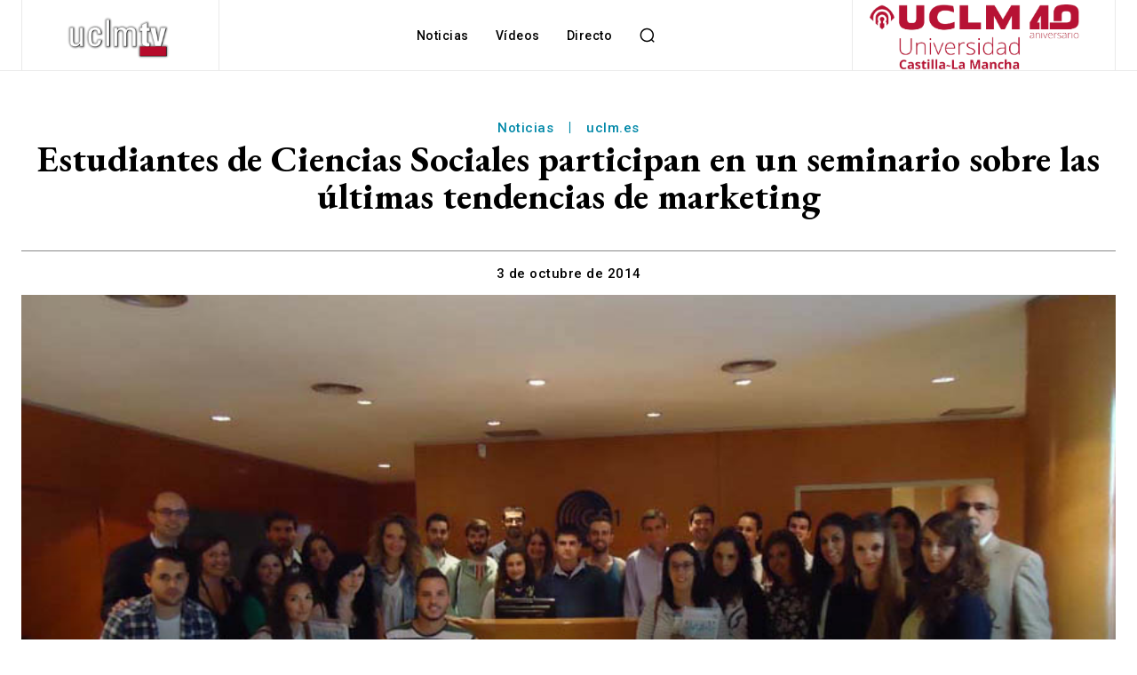

--- FILE ---
content_type: text/html; charset=UTF-8
request_url: https://www.uclmtv.uclm.es/wp-admin/admin-ajax.php?td_theme_name=Newspaper&v=12.7.4
body_size: 43
content:
{"1514":380}